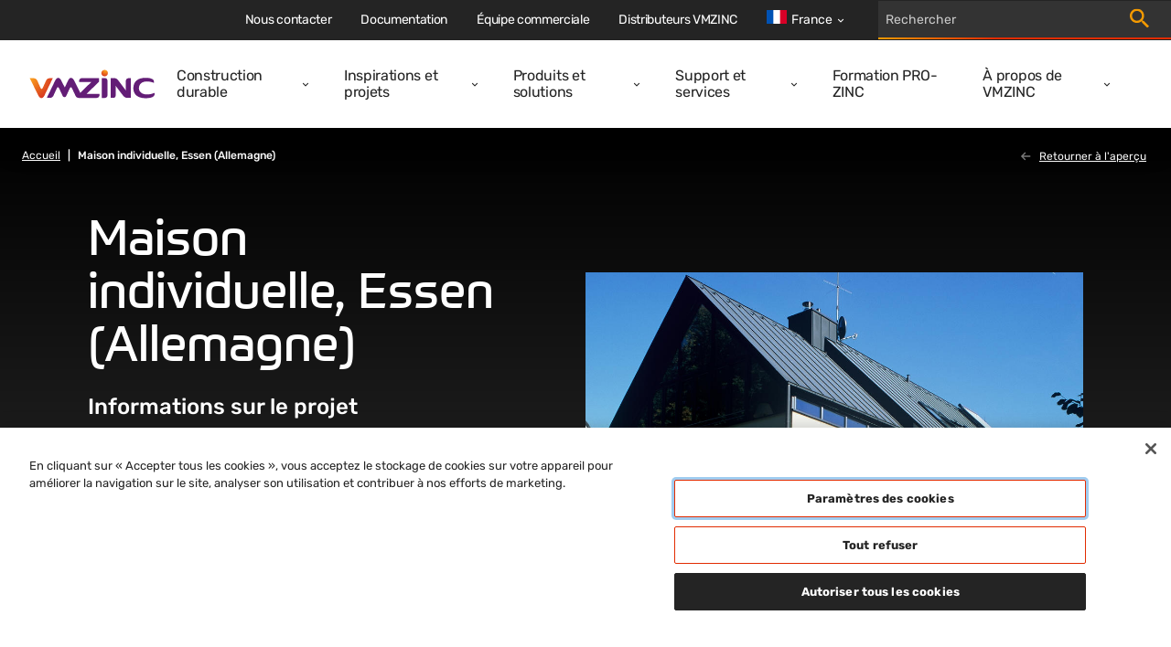

--- FILE ---
content_type: text/html; charset=utf-8
request_url: https://www.vmzinc.com/fr-fr/mehrfamilienhaus,-essen
body_size: 13361
content:

<!DOCTYPE html>
<html xmlns="http://www.w3.org/1999/xhtml" lang="fr-FR" xml:lang="fr-FR">
<head id="head">
    <meta name="viewport" content="width=device-width, initial-scale=1" />
    <meta charset="UTF-8" />
    <meta name="theme-color" content="#242424" />


    <link rel="icon" type="image/x-icon" href="/media/images/favicon.png" />

        <script src="https://cdn.cookielaw.org/scripttemplates/otSDKStub.js" data-document-language="true" type="text/javascript" charset="UTF-8" data-domain-script="7e700e02-4a71-4ebc-87a7-19637cda7f1e"></script>
        <script type="text/javascript">
            function OptanonWrapper() { }
        </script>

        

    <!-- Google Tag Manager -->
    <script>
        (function (w, d, s, l, i) {
            w[l] = w[l] || []; w[l].push({
                'gtm.start':
                    new Date().getTime(), event: 'gtm.js'
            }); var f = d.getElementsByTagName(s)[0],
                j = d.createElement(s), dl = l != 'dataLayer' ? '&l=' + l : ''; j.async = true; j.src =
                    'https://www.googletagmanager.com/gtm.js?id=' + i + dl; f.parentNode.insertBefore(j, f);
        })(window, document, 'script', 'dataLayer', 'GTM-M2P6R2S');
    </script>
    <!-- End Google Tag Manager -->

            <title>Maison individuelle, Essen (Allemagne) | VMZINC FR</title>
            <meta property='og:title' content="Maison individuelle, Essen (Allemagne) | VMZINC FR">
            <meta property="og:site_name" content="VMZINC">
            <meta property="og:image" content="https://phr-medialibrary.vmbuildings.phrasea.io/permalink/v1/1/23957/preview/Mehrfamilienhaus,_Essen.jpg?token=UHnTSsECzXCB8yINxDlIohyZccs57olS5ieZOSHSLBuTexug2l95RvBTRxwevKtN">
            <meta property="og:url" content="https://www.vmzinc.com/fr-fr/mehrfamilienhaus,-essen">
            <link rel="canonical" href="https://www.vmzinc.com/fr-fr/mehrfamilienhaus,-essen" />
            <meta property="og:type" content="website" />
    
    

    <link href="/styles/main.css?v=rMRMILojzWnO1ygrMss2LnPm9p99_rTuHHmKguX5L0k" rel="stylesheet" type="text/css" />
    
    
        <link rel="alternate" hreflang="fr-FR" href="https://www.vmzinc.com/fr-fr/mehrfamilienhaus,-essen" />
        <link rel="alternate" hreflang="x-default" href="https://www.vmzinc.com/mehrfamilienhaus,-essen" />

</head>
<body>
        

    <!-- Google Tag Manager (noscript) -->
    <noscript>
        <iframe src="https://www.googletagmanager.com/ns.html?id=GTM-M2P6R2S" height="0" width="0" style="display:none;visibility:hidden"></iframe>
    </noscript>
    <!-- End Google Tag Manager (noscript) -->


        

    <nav class="navigation" role="navigation" aria-label="Main navigation" data-ktc-search-exclude>
        <div class="navigation__main">
            <a class="navigation__logo-link" href="/fr-fr/homepage">
                <img class="navigation__logo-image" src="/media/images/logo.svg" alt="vmzinc homepage" />
            </a>
            <div class="navigation__links-wrapper">
                <button class="navigation__close-btn">
                    <svg class="icon navigation__close-icon" viewBox="0 0 16 16">
                        <use href="/sprite.svg#close-usage"></use>
                    </svg>
                </button>
                    <ul class="navigation__links">
                            <li class="navigation__item ">
                                <div class="navigation__link-wrapper">
                                    <a  class="navigation__link" href="/fr-fr/solution-durable">Construction durable</a>
                                        <button class="navigation__dropdown-button" aria-label="Open dropdown">
                                            <svg class="icon navigation__dropdown-icon" viewBox="0 0 8 6">
                                                <use href="/sprite.svg#carret-dropdown-usage"></use>
                                            </svg>
                                        </button>
                                </div>
                                    <div class="navigation__subnav">
                                        <ul class="navigation__subnav-list">
                                                <li class="navigation__subnav-item">
                                                    <a  class="navigation__subnav-link "  href="/fr-fr/solution-durable/caracteristiques-du-zinc">
                                                        <span>Caract&#xE9;ristiques du zinc</span>
                                                        <svg class="icon navigation__arrow-icon" viewBox="0 0 12 12">
                                                            <use href="/sprite.svg#arrow-thin-usage"></use>
                                                        </svg>
                                                    </a>
                                                </li>
                                                <li class="navigation__subnav-item">
                                                    <a  class="navigation__subnav-link "  href="/fr-fr/solution-durable/le-cycle-de-vie-du-zinc">
                                                        <span>Cycle de vie du zinc</span>
                                                        <svg class="icon navigation__arrow-icon" viewBox="0 0 12 12">
                                                            <use href="/sprite.svg#arrow-thin-usage"></use>
                                                        </svg>
                                                    </a>
                                                </li>
                                                <li class="navigation__subnav-item">
                                                    <a  class="navigation__subnav-link "  href="/fr-fr/solution-durable/referentiels-de-la-construction">
                                                        <span>R&#xE9;f&#xE9;rentiels de la construction durable</span>
                                                        <svg class="icon navigation__arrow-icon" viewBox="0 0 12 12">
                                                            <use href="/sprite.svg#arrow-thin-usage"></use>
                                                        </svg>
                                                    </a>
                                                </li>
                                                <li class="navigation__subnav-item">
                                                    <a  class="navigation__subnav-link "  href="/fr-fr/solution-durable/thermique-des-batiments">
                                                        <span>Thermique des b&#xE2;timents</span>
                                                        <svg class="icon navigation__arrow-icon" viewBox="0 0 12 12">
                                                            <use href="/sprite.svg#arrow-thin-usage"></use>
                                                        </svg>
                                                    </a>
                                                </li>
                                                <li class="navigation__subnav-item">
                                                    <a  class="navigation__subnav-link "  href="/fr-fr/solution-durable/re2020">
                                                        <span>La RE2020</span>
                                                        <svg class="icon navigation__arrow-icon" viewBox="0 0 12 12">
                                                            <use href="/sprite.svg#arrow-thin-usage"></use>
                                                        </svg>
                                                    </a>
                                                </li>
                                                <li class="navigation__subnav-item">
                                                    <a  class="navigation__subnav-link "  href="/fr-fr/solution-durable/declarations-environnementales-produit">
                                                        <span>DEP</span>
                                                        <svg class="icon navigation__arrow-icon" viewBox="0 0 12 12">
                                                            <use href="/sprite.svg#arrow-thin-usage"></use>
                                                        </svg>
                                                    </a>
                                                </li>
                                                <li class="navigation__subnav-item">
                                                    <a  class="navigation__subnav-link "  href="/fr-fr/solution-durable/vmzinc-et-bois">
                                                        <span>Synergie zinc et bois</span>
                                                        <svg class="icon navigation__arrow-icon" viewBox="0 0 12 12">
                                                            <use href="/sprite.svg#arrow-thin-usage"></use>
                                                        </svg>
                                                    </a>
                                                </li>
                                                <li class="navigation__subnav-item">
                                                    <a  class="navigation__subnav-link "  href="/fr-fr/solution-durable/faq">
                                                        <span>FAQ</span>
                                                        <svg class="icon navigation__arrow-icon" viewBox="0 0 12 12">
                                                            <use href="/sprite.svg#arrow-thin-usage"></use>
                                                        </svg>
                                                    </a>
                                                </li>
                                        </ul>
                                    </div>
                            </li>
                            <li class="navigation__item ">
                                <div class="navigation__link-wrapper">
                                    <a  class="navigation__link" href="/fr-fr/inspiration-et-projets">Inspirations et projets</a>
                                        <button class="navigation__dropdown-button" aria-label="Open dropdown">
                                            <svg class="icon navigation__dropdown-icon" viewBox="0 0 8 6">
                                                <use href="/sprite.svg#carret-dropdown-usage"></use>
                                            </svg>
                                        </button>
                                </div>
                                    <div class="navigation__subnav">
                                        <ul class="navigation__subnav-list">
                                                <li class="navigation__subnav-item">
                                                    <a  class="navigation__subnav-link "  href="/fr-fr/gros-plan-sur-projets">
                                                        <span>Fiches projet</span>
                                                        <svg class="icon navigation__arrow-icon" viewBox="0 0 12 12">
                                                            <use href="/sprite.svg#arrow-thin-usage"></use>
                                                        </svg>
                                                    </a>
                                                </li>
                                                <li class="navigation__subnav-item">
                                                    <a  class="navigation__subnav-link "  href="/fr-fr/inspiration-et-projets/solutions-innovantes">
                                                        <span>Solutions innovantes</span>
                                                        <svg class="icon navigation__arrow-icon" viewBox="0 0 12 12">
                                                            <use href="/sprite.svg#arrow-thin-usage"></use>
                                                        </svg>
                                                    </a>
                                                </li>
                                                <li class="navigation__subnav-item">
                                                    <a  class="navigation__subnav-link "  href="/fr-fr/references">
                                                        <span>Projets</span>
                                                        <svg class="icon navigation__arrow-icon" viewBox="0 0 12 12">
                                                            <use href="/sprite.svg#arrow-thin-usage"></use>
                                                        </svg>
                                                    </a>
                                                </li>
                                                <li class="navigation__subnav-item">
                                                    <a  class="navigation__subnav-link "  href="/fr-fr/nouvelle-edition-du-focus-on-zinc-22">
                                                        <span>Focus On Zinc </span>
                                                        <svg class="icon navigation__arrow-icon" viewBox="0 0 12 12">
                                                            <use href="/sprite.svg#arrow-thin-usage"></use>
                                                        </svg>
                                                    </a>
                                                </li>
                                        </ul>
                                    </div>
                            </li>
                            <li class="navigation__item ">
                                <div class="navigation__link-wrapper">
                                    <a  class="navigation__link" href="/fr-fr/produits-et-solutions">Produits et solutions</a>
                                        <button class="navigation__dropdown-button" aria-label="Open dropdown">
                                            <svg class="icon navigation__dropdown-icon" viewBox="0 0 8 6">
                                                <use href="/sprite.svg#carret-dropdown-usage"></use>
                                            </svg>
                                        </button>
                                </div>
                                    <div class="navigation__subnav">
                                        <ul class="navigation__subnav-list">
                                                <li class="navigation__subnav-item">
                                                    <a  class="navigation__subnav-link "  href="/fr-fr/aspects-de-surface">
                                                        <span>Aspects de surface</span>
                                                        <svg class="icon navigation__arrow-icon" viewBox="0 0 12 12">
                                                            <use href="/sprite.svg#arrow-thin-usage"></use>
                                                        </svg>
                                                    </a>
                                                </li>
                                                <li class="navigation__subnav-item">
                                                    <a  class="navigation__subnav-link "  href="/fr-fr/support-et-service/principes-de-base">
                                                        <span>Principes de base</span>
                                                        <svg class="icon navigation__arrow-icon" viewBox="0 0 12 12">
                                                            <use href="/sprite.svg#arrow-thin-usage"></use>
                                                        </svg>
                                                    </a>
                                                </li>
                                                <li class="navigation__subnav-item">
                                                    <a  class="navigation__subnav-link " data-category=112706 href="/fr-fr/produits-et-solutions?category=112706">
                                                        <span>Fa&#xE7;ade</span>
                                                        <svg class="icon navigation__arrow-icon" viewBox="0 0 12 12">
                                                            <use href="/sprite.svg#arrow-thin-usage"></use>
                                                        </svg>
                                                    </a>
                                                </li>
                                                <li class="navigation__subnav-item">
                                                    <a  class="navigation__subnav-link "  href="/fr-fr/reglementation-incendie">
                                                        <span>R&#xE9;glementation incendie</span>
                                                        <svg class="icon navigation__arrow-icon" viewBox="0 0 12 12">
                                                            <use href="/sprite.svg#arrow-thin-usage"></use>
                                                        </svg>
                                                    </a>
                                                </li>
                                                <li class="navigation__subnav-item">
                                                    <a  class="navigation__subnav-link " data-category=112705 href="/fr-fr/produits-et-solutions?category=112705">
                                                        <span>Toiture</span>
                                                        <svg class="icon navigation__arrow-icon" viewBox="0 0 12 12">
                                                            <use href="/sprite.svg#arrow-thin-usage"></use>
                                                        </svg>
                                                    </a>
                                                </li>
                                                <li class="navigation__subnav-item">
                                                    <a  class="navigation__subnav-link "  href="/fr-fr/evacuations-d-eaux-pluviales">
                                                        <span>Evacuations d&#x27;eaux pluviales</span>
                                                        <svg class="icon navigation__arrow-icon" viewBox="0 0 12 12">
                                                            <use href="/sprite.svg#arrow-thin-usage"></use>
                                                        </svg>
                                                    </a>
                                                </li>
                                                <li class="navigation__subnav-item">
                                                    <a  class="navigation__subnav-link "  href="/fr-fr/ornements">
                                                        <span>Ornements</span>
                                                        <svg class="icon navigation__arrow-icon" viewBox="0 0 12 12">
                                                            <use href="/sprite.svg#arrow-thin-usage"></use>
                                                        </svg>
                                                    </a>
                                                </li>
                                                <li class="navigation__subnav-item">
                                                    <a  class="navigation__subnav-link "  href="/fr-fr/accessoires-et-finitions">
                                                        <span>Accessoires et finitions</span>
                                                        <svg class="icon navigation__arrow-icon" viewBox="0 0 12 12">
                                                            <use href="/sprite.svg#arrow-thin-usage"></use>
                                                        </svg>
                                                    </a>
                                                </li>
                                        </ul>
                                    </div>
                            </li>
                            <li class="navigation__item ">
                                <div class="navigation__link-wrapper">
                                    <a  class="navigation__link" href="/fr-fr/support-et-service">Support et services</a>
                                        <button class="navigation__dropdown-button" aria-label="Open dropdown">
                                            <svg class="icon navigation__dropdown-icon" viewBox="0 0 8 6">
                                                <use href="/sprite.svg#carret-dropdown-usage"></use>
                                            </svg>
                                        </button>
                                </div>
                                    <div class="navigation__subnav">
                                        <ul class="navigation__subnav-list">
                                                <li class="navigation__subnav-item">
                                                    <a  class="navigation__subnav-link "  href="/fr-fr/support-et-service/architectes">
                                                        <span>Architectes</span>
                                                        <svg class="icon navigation__arrow-icon" viewBox="0 0 12 12">
                                                            <use href="/sprite.svg#arrow-thin-usage"></use>
                                                        </svg>
                                                    </a>
                                                </li>
                                                <li class="navigation__subnav-item">
                                                    <a  class="navigation__subnav-link "  href="/fr-fr/support-et-service/distributeurs">
                                                        <span>Distributeurs</span>
                                                        <svg class="icon navigation__arrow-icon" viewBox="0 0 12 12">
                                                            <use href="/sprite.svg#arrow-thin-usage"></use>
                                                        </svg>
                                                    </a>
                                                </li>
                                                <li class="navigation__subnav-item">
                                                    <a  class="navigation__subnav-link "  href="/fr-fr/support-et-service/entreprises">
                                                        <span>Entreprises</span>
                                                        <svg class="icon navigation__arrow-icon" viewBox="0 0 12 12">
                                                            <use href="/sprite.svg#arrow-thin-usage"></use>
                                                        </svg>
                                                    </a>
                                                </li>
                                        </ul>
                                    </div>
                            </li>
                            <li class="navigation__item ">
                                <div class="navigation__link-wrapper">
                                    <a  class="navigation__link" href="/fr-fr/support-et-service/formations-pro-zinc">Formation PRO-ZINC</a>
                                </div>
                            </li>
                            <li class="navigation__item ">
                                <div class="navigation__link-wrapper">
                                    <a  class="navigation__link" href="/fr-fr/a-propos-de-vmzinc">&#xC0; propos de VMZINC</a>
                                        <button class="navigation__dropdown-button" aria-label="Open dropdown">
                                            <svg class="icon navigation__dropdown-icon" viewBox="0 0 8 6">
                                                <use href="/sprite.svg#carret-dropdown-usage"></use>
                                            </svg>
                                        </button>
                                </div>
                                    <div class="navigation__subnav">
                                        <ul class="navigation__subnav-list">
                                                <li class="navigation__subnav-item">
                                                    <a  class="navigation__subnav-link "  href="/fr-fr/a-propos-de-vmzinc/qui-est-vmzinc">
                                                        <span>Qui est VMZINC ?</span>
                                                        <svg class="icon navigation__arrow-icon" viewBox="0 0 12 12">
                                                            <use href="/sprite.svg#arrow-thin-usage"></use>
                                                        </svg>
                                                    </a>
                                                </li>
                                                <li class="navigation__subnav-item">
                                                    <a  class="navigation__subnav-link "  href="/fr-fr/a-propos-de-vmzinc/notre-histoire">
                                                        <span>Notre histoire</span>
                                                        <svg class="icon navigation__arrow-icon" viewBox="0 0 12 12">
                                                            <use href="/sprite.svg#arrow-thin-usage"></use>
                                                        </svg>
                                                    </a>
                                                </li>
                                                <li class="navigation__subnav-item">
                                                    <a  class="navigation__subnav-link "  href="/fr-fr/a-propos-de-vmzinc/qualite">
                                                        <span>Qualit&#xE9;</span>
                                                        <svg class="icon navigation__arrow-icon" viewBox="0 0 12 12">
                                                            <use href="/sprite.svg#arrow-thin-usage"></use>
                                                        </svg>
                                                    </a>
                                                </li>
                                                <li class="navigation__subnav-item">
                                                    <a  class="navigation__subnav-link "  href="/fr-fr/a-propos-de-vmzinc/vm-building-solutions">
                                                        <span>&#xC0; propos de VM Building Solutions</span>
                                                        <svg class="icon navigation__arrow-icon" viewBox="0 0 12 12">
                                                            <use href="/sprite.svg#arrow-thin-usage"></use>
                                                        </svg>
                                                    </a>
                                                </li>
                                                <li class="navigation__subnav-item">
                                                    <a  class="navigation__subnav-link "  href="/fr-fr/actualites">
                                                        <span>Actualit&#xE9;s</span>
                                                        <svg class="icon navigation__arrow-icon" viewBox="0 0 12 12">
                                                            <use href="/sprite.svg#arrow-thin-usage"></use>
                                                        </svg>
                                                    </a>
                                                </li>
                                                <li class="navigation__subnav-item">
                                                    <a  class="navigation__subnav-link "  href="/fr-fr/a-propos-de-vmzinc/saga-la-vieille-montagne">
                                                        <span>Saga la Vieille Montagne</span>
                                                        <svg class="icon navigation__arrow-icon" viewBox="0 0 12 12">
                                                            <use href="/sprite.svg#arrow-thin-usage"></use>
                                                        </svg>
                                                    </a>
                                                </li>
                                                <li class="navigation__subnav-item">
                                                    <a  class="navigation__subnav-link "  href="/fr-fr/espace-presse">
                                                        <span>Espace presse</span>
                                                        <svg class="icon navigation__arrow-icon" viewBox="0 0 12 12">
                                                            <use href="/sprite.svg#arrow-thin-usage"></use>
                                                        </svg>
                                                    </a>
                                                </li>
                                        </ul>
                                    </div>
                            </li>
                    </ul>
                <div class="navigation__top-bar">
                        <ul class="navigation__top-bar-links">
                                <li class="navigation__top-bar-item ">
                                    <a  class="navigation__top-bar-link" href="/fr-fr/contactez-nous">Nous contacter</a>
                                </li>
                                <li class="navigation__top-bar-item ">
                                    <a  class="navigation__top-bar-link" href="/fr-fr/documentation">Documentation</a>
                                </li>
                                <li class="navigation__top-bar-item ">
                                    <a  class="navigation__top-bar-link" href="/fr-fr/equipe-commerciale">&#xC9;quipe commerciale</a>
                                </li>
                                <li class="navigation__top-bar-item ">
                                    <a  class="navigation__top-bar-link" href="/fr-fr/distributeurs">Distributeurs VMZINC</a>
                                </li>
                        </ul>

                        <div class="navigation__lang-selector">

                            <button class="navigation__current-lang">
                                <div class="navigation__lang-globe">
                                    <svg xmlns="http://www.w3.org/2000/svg" viewBox="0 85.333 512 341.333"><path fill="#FFF" d="M0 85.331h512v341.337H0z"/><path fill="#0052B4" d="M0 85.331h170.663v341.337H0z"/><path fill="#D80027" d="M341.337 85.331H512v341.337H341.337z"/></svg>
                                </div>
                                <span class="navigation__lang-label">France</span>
                                <svg class="icon navigation__lang-icon" viewBox="0 0 8 6">
                                    <use href="/sprite.svg#carret-dropdown-usage"></use>
                                </svg>
                            </button>

                                <div class="navigation__lang-dropdown-wrapper">
                                    <ul class="navigation__lang-dropdown">
                                            <li class="navigation__lang-item">
                                                <a class="navigation__lang-link" href="/mehrfamilienhaus,-essen">
                                                    <div class="navigation__lang-flag">
                                                        <svg viewBox="0 0 24 24" fill="none" xmlns="http://www.w3.org/2000/svg"><path d="M12 20a7.176 7.176 0 001.7-.2L12.5 18H9v-1c0-.55.196-1.02.588-1.412A1.926 1.926 0 0111 15h2v-3h-2a.968.968 0 01-.713-.287A.968.968 0 0110 11V9h-.45c-.433 0-.8-.146-1.1-.438-.3-.291-.45-.654-.45-1.087a1.675 1.675 0 01.25-.875L9.8 4.325C8.117 4.808 6.73 5.75 5.637 7.15 4.546 8.55 4 10.167 4 12h1v-1c0-.283.096-.52.287-.713A.967.967 0 016 10h2c.283 0 .52.096.713.287.191.192.287.43.287.713v1c0 .283-.096.52-.287.713A.967.967 0 018 13v1c0 .55-.196 1.02-.588 1.412A1.926 1.926 0 016 16h-.925a8.122 8.122 0 002.875 2.9c1.217.733 2.567 1.1 4.05 1.1zm7.6-5.55a7.15 7.15 0 00.3-1.188c.067-.408.1-.829.1-1.262 0-1.867-.567-3.512-1.7-4.938C17.167 5.638 15.733 4.7 14 4.25V7c.55 0 1.02.196 1.412.588.392.391.588.862.588 1.412v2c.317 0 .6.037.85.113.25.075.492.229.725.462L19.6 14.45zM12 22a9.738 9.738 0 01-3.9-.788 10.099 10.099 0 01-3.175-2.137c-.9-.9-1.612-1.958-2.137-3.175A9.738 9.738 0 012 12a9.74 9.74 0 01.788-3.9 10.099 10.099 0 012.137-3.175c.9-.9 1.958-1.612 3.175-2.137A9.738 9.738 0 0112 2a9.74 9.74 0 013.9.788 10.098 10.098 0 013.175 2.137c.9.9 1.613 1.958 2.137 3.175A9.738 9.738 0 0122 12a9.738 9.738 0 01-.788 3.9 10.098 10.098 0 01-2.137 3.175c-.9.9-1.958 1.613-3.175 2.137A9.738 9.738 0 0112 22z" fill="currentColor"/></svg>                                                       
                                                    </div>
                                                    <span>
                                                        International
                                                    </span>
                                                </a>
                                            </li>
                                            <li class="navigation__lang-item">
                                                <a class="navigation__lang-link" href="/en-in/homepage">
                                                    <div class="navigation__lang-flag">
                                                        <svg xmlns="http://www.w3.org/2000/svg" viewBox="0 85.333 512 341.333"><path fill="#FFF" d="M0 85.337h512v341.326H0z"/><path fill="#FF9811" d="M0 85.337h512v113.775H0z"/><path fill="#6DA544" d="M0 312.888h512v113.775H0z"/><circle fill="#0052B4" cx="256" cy="256" r="43.896"/><circle fill="#FFF" cx="256" cy="256" r="27.434"/><path fill="#0052B4" d="M256 222.146l8.464 19.195 20.855-2.268L272.927 256l12.392 16.927-20.855-2.268L256 289.854l-8.464-19.195-20.855 2.268L239.073 256l-12.392-16.927 20.855 2.268z"/></svg>                                                       
                                                    </div>
                                                    <span>
                                                        India
                                                    </span>
                                                </a>
                                            </li>
                                            <li class="navigation__lang-item">
                                                <a class="navigation__lang-link" href="/pt-pt/homepage">
                                                    <div class="navigation__lang-flag">
                                                        <svg xmlns="http://www.w3.org/2000/svg" viewBox="0 85.333 512 341.333"><path fill="#D80027" d="M0 85.337h512v341.326H0z"/><path fill="#6DA544" d="M196.641 85.337v341.326H0V85.337z"/><circle fill="#FFDA44" cx="196.641" cy="256" r="64"/><path fill="#D80027" d="M160.638 224v40.001c0 19.882 16.118 36 36 36s36-16.118 36-36V224h-72z"/><path fill="#FFF" d="M196.638 276c-6.617 0-12-5.383-12-12v-16h24.001v16c-.001 6.616-5.385 12-12.001 12z"/></svg>                                                       
                                                    </div>
                                                    <span>
                                                        Portugal
                                                    </span>
                                                </a>
                                            </li>
                                            <li class="navigation__lang-item">
                                                <a class="navigation__lang-link" href="/en-au/homepage">
                                                    <div class="navigation__lang-flag">
                                                        <svg xmlns="http://www.w3.org/2000/svg" viewBox="0 0 513 342"><path fill="#0052B4" d="M0 0h513v342H0z"/><g fill="#FFF"><path d="M222.2 170.7c.3-.3.5-.6.8-.9-.2.3-.5.6-.8.9zM188 212.6l11 22.9 24.7-5.7-11 22.8 19.9 15.8-24.8 5.6.1 25.4-19.9-15.9-19.8 15.9.1-25.4-24.8-5.6 19.9-15.8-11.1-22.8 24.8 5.7zm197.9 28.5l5.2 10.9 11.8-2.7-5.3 10.9 9.5 7.5-11.8 2.6v12.2l-9.4-7.6-9.5 7.6.1-12.2-11.8-2.6 9.5-7.5-5.3-10.9 11.8 2.7zm-48.6-116l5.2 10.9 11.8-2.7-5.3 10.9 9.5 7.5-11.8 2.7v12.1l-9.4-7.6-9.5 7.6.1-12.1-11.9-2.7 9.5-7.5-5.3-10.9L332 136zm48.6-66.2l5.2 10.9 11.8-2.7-5.3 10.9 9.5 7.5-11.8 2.7v12.1l-9.4-7.6-9.5 7.6.1-12.1-11.8-2.7 9.5-7.5-5.3-10.9 11.8 2.7zm42.5 49.7l5.2 10.9 11.8-2.7-5.3 10.9 9.5 7.5-11.8 2.6V150l-9.4-7.6-9.5 7.6v-12.2l-11.8-2.6 9.5-7.5-5.3-10.9 11.8 2.7zM398 166.5l4.1 12.7h13.3l-10.8 7.8 4.2 12.7-10.8-7.9-10.8 7.9 4.1-12.7-10.7-7.8h13.3z"/><path d="M254.8 0v30.6l-45.1 25.1h45.1V115h-59.1l59.1 32.8v22.9h-26.7l-73.5-40.9v40.9H99v-48.6l-87.4 48.6H-1.2v-30.6L44 115H-1.2V55.7h59.1L-1.2 22.8V0h26.7L99 40.8V0h55.6v48.6L242.1 0z"/></g><path fill="#D80027" d="M142.8 0h-32v69.3h-112v32h112v69.4h32v-69.4h112v-32h-112z"/><path fill="#0052B4" d="M154.6 115l100.2 55.7v-15.8L183 115z"/><path fill="#FFF" d="M154.6 115l100.2 55.7v-15.8L183 115z"/><path d="M154.6 115l100.2 55.7v-15.8L183 115zm-83.9 0l-71.9 39.9v15.8L99 115z" fill="#D80027"/><path fill="#0052B4" d="M99 55.7L-1.2 0v15.7l71.9 40z"/><path fill="#FFF" d="M99 55.7L-1.2 0v15.7l71.9 40z"/><path d="M99 55.7L-1.2 0v15.7l71.9 40zm84 0l71.8-40V0L154.6 55.7z" fill="#D80027"/></svg>                                                       
                                                    </div>
                                                    <span>
                                                        Australia
                                                    </span>
                                                </a>
                                            </li>
                                            <li class="navigation__lang-item">
                                                <a class="navigation__lang-link" href="/it-it/homepage">
                                                    <div class="navigation__lang-flag">
                                                        <svg xmlns="http://www.w3.org/2000/svg" viewBox="0 85.333 512 341.333"><path fill="#FFF" d="M341.334 85.33H0v341.332h512V85.33z"/><path fill="#6DA544" d="M0 85.333h170.663V426.67H0z"/><path fill="#D80027" d="M341.337 85.333H512V426.67H341.337z"/></svg>                                                       
                                                    </div>
                                                    <span>
                                                        Italia
                                                    </span>
                                                </a>
                                            </li>
                                            <li class="navigation__lang-item">
                                                <a class="navigation__lang-link" href="/de-ch/homepage">
                                                    <div class="navigation__lang-flag">
                                                        <svg xmlns="http://www.w3.org/2000/svg" viewBox="0 85.333 512 341.333"><path fill="#D80027" d="M0 85.337h512v341.326H0z"/><path fill="#FFF" d="M356.174 222.609h-66.783v-66.783h-66.782v66.783h-66.783v66.782h66.783v66.783h66.782v-66.783h66.783z"/></svg>                                                       
                                                    </div>
                                                    <span>
                                                        Schweiz (DE)
                                                    </span>
                                                </a>
                                            </li>
                                            <li class="navigation__lang-item">
                                                <a class="navigation__lang-link" href="/nl-be/homepage">
                                                    <div class="navigation__lang-flag">
                                                        <svg xmlns="http://www.w3.org/2000/svg" viewBox="0 85.333 512 341.333"><path fill="#FFDA44" d="M0 85.331h512v341.326H0z"/><path d="M0 85.331h170.663v341.337H0z"/><path fill="#D80027" d="M341.337 85.331H512v341.337H341.337z"/></svg>                                                       
                                                    </div>
                                                    <span>
                                                        Belgi&#xEB; (NL)
                                                    </span>
                                                </a>
                                            </li>
                                            <li class="navigation__lang-item">
                                                <a class="navigation__lang-link" href="/lt-lt/homepage">
                                                    <div class="navigation__lang-flag">
                                                        <svg xmlns="http://www.w3.org/2000/svg" viewBox="0 85.333 512 341.333"><path fill="#6DA544" d="M0 85.337h512v341.326H0z"/><path fill="#FFDA44" d="M0 85.337h512v113.775H0z"/><path fill="#D80027" d="M0 312.888h512v113.775H0z"/></svg>                                                       
                                                    </div>
                                                    <span>
                                                        Lietuva
                                                    </span>
                                                </a>
                                            </li>
                                            <li class="navigation__lang-item">
                                                <a class="navigation__lang-link" href="/fr-ch/homepage">
                                                    <div class="navigation__lang-flag">
                                                        <svg xmlns="http://www.w3.org/2000/svg" viewBox="0 85.333 512 341.333"><path fill="#D80027" d="M0 85.337h512v341.326H0z"/><path fill="#FFF" d="M356.174 222.609h-66.783v-66.783h-66.782v66.783h-66.783v66.782h66.783v66.783h66.782v-66.783h66.783z"/></svg>                                                       
                                                    </div>
                                                    <span>
                                                        Suisse (FR)
                                                    </span>
                                                </a>
                                            </li>
                                            <li class="navigation__lang-item">
                                                <a class="navigation__lang-link" href="/fr-be/homepage">
                                                    <div class="navigation__lang-flag">
                                                        <svg xmlns="http://www.w3.org/2000/svg" viewBox="0 85.333 512 341.333"><path fill="#FFDA44" d="M0 85.331h512v341.326H0z"/><path d="M0 85.331h170.663v341.337H0z"/><path fill="#D80027" d="M341.337 85.331H512v341.337H341.337z"/></svg>                                                       
                                                    </div>
                                                    <span>
                                                        Belgique (FR) et Luxembourg
                                                    </span>
                                                </a>
                                            </li>
                                            <li class="navigation__lang-item">
                                                <a class="navigation__lang-link" href="/hu-hu/homepage">
                                                    <div class="navigation__lang-flag">
                                                        <svg xmlns="http://www.w3.org/2000/svg" viewBox="0 85.333 512 341.333"><path fill="#FFF" d="M0 85.337h512v341.326H0z"/><path fill="#D80027" d="M0 85.337h512v113.775H0z"/><path fill="#6DA544" d="M0 312.888h512v113.775H0z"/></svg>                                                       
                                                    </div>
                                                    <span>
                                                        Magyarorsz&#xE1;g
                                                    </span>
                                                </a>
                                            </li>
                                            <li class="navigation__lang-item">
                                                <a class="navigation__lang-link" href="/sv-se/homepage">
                                                    <div class="navigation__lang-flag">
                                                        <svg xmlns="http://www.w3.org/2000/svg" viewBox="0 85.333 512 341.333"><path fill="#0052B4" d="M0 85.333h512V426.67H0z"/><path fill="#FFDA44" d="M192 85.33h-64v138.666H0v64h128v138.666h64V287.996h320v-64H192z"/></svg>                                                       
                                                    </div>
                                                    <span>
                                                        Sverige
                                                    </span>
                                                </a>
                                            </li>
                                            <li class="navigation__lang-item">
                                                <a class="navigation__lang-link" href="/cs-cz/homepage">
                                                    <div class="navigation__lang-flag">
                                                        <svg xmlns="http://www.w3.org/2000/svg" viewBox="0 85.333 512 341.333"><path fill="#0052B4" d="M0 85.337h512v341.326H0z"/><path fill="#D80027" d="M512 256v170.663H0L215.185 256z"/><path fill="#FFF" d="M512 85.337V256H215.185L0 85.337z"/></svg>                                                       
                                                    </div>
                                                    <span>
                                                        &#x10C;esk&#xE1; republika
                                                    </span>
                                                </a>
                                            </li>
                                            <li class="navigation__lang-item">
                                                <a class="navigation__lang-link" href="/nl-nl/homepage">
                                                    <div class="navigation__lang-flag">
                                                        <svg xmlns="http://www.w3.org/2000/svg" viewBox="0 85.333 512 341.333"><path fill="#FFF" d="M0 85.337h512v341.326H0z"/><path fill="#A2001D" d="M0 85.337h512v113.775H0z"/><path fill="#0052B4" d="M0 312.888h512v113.775H0z"/></svg>                                                       
                                                    </div>
                                                    <span>
                                                        Nederland
                                                    </span>
                                                </a>
                                            </li>
                                            <li class="navigation__lang-item">
                                                <a class="navigation__lang-link" href="/it-ch/homepage">
                                                    <div class="navigation__lang-flag">
                                                        <svg xmlns="http://www.w3.org/2000/svg" viewBox="0 85.333 512 341.333"><path fill="#D80027" d="M0 85.337h512v341.326H0z"/><path fill="#FFF" d="M356.174 222.609h-66.783v-66.783h-66.782v66.783h-66.783v66.782h66.783v66.783h66.782v-66.783h66.783z"/></svg>                                                       
                                                    </div>
                                                    <span>
                                                        Svizzera (IT)
                                                    </span>
                                                </a>
                                            </li>
                                            <li class="navigation__lang-item">
                                                <a class="navigation__lang-link" href="/da-dk/homepage">
                                                    <div class="navigation__lang-flag">
                                                        <svg xmlns="http://www.w3.org/2000/svg" viewBox="0 0 512 341.3"><path fill="#D80027" d="M0 0h512v341.3H0z"/><path fill="#FFF" d="M199 0h-78v131.7H0v78h121v131.6h78V209.7h313v-78H199z"/></svg>                                                       
                                                    </div>
                                                    <span>
                                                        Danmark
                                                    </span>
                                                </a>
                                            </li>
                                            <li class="navigation__lang-item">
                                                <a class="navigation__lang-link" href="/nb-no/homepage">
                                                    <div class="navigation__lang-flag">
                                                        <svg xmlns="http://www.w3.org/2000/svg" viewBox="0 85.333 512 341.333"><path fill="#D80027" d="M0 85.334h512v341.337H0z"/><path fill="#FFF" d="M512 295.883H202.195v130.783h-79.76V295.883H0v-79.772h122.435V85.329h79.76v130.782H512v61.218z"/><path fill="#2E52B2" d="M512 234.666v42.663H183.652v149.337h-42.674V277.329H0v-42.663h140.978V85.329h42.674v149.337z"/></svg>                                                       
                                                    </div>
                                                    <span>
                                                        Norge
                                                    </span>
                                                </a>
                                            </li>
                                            <li class="navigation__lang-item">
                                                <a class="navigation__lang-link" href="/en-gb/homepage">
                                                    <div class="navigation__lang-flag">
                                                        <svg xmlns="http://www.w3.org/2000/svg" viewBox="0 85.333 512 341.333"><path fill="#FFF" d="M0 85.333h512V426.67H0z"/><path fill="#D80027" d="M288 85.33h-64v138.666H0v64h224v138.666h64V287.996h224v-64H288z"/><path d="M393.785 315.358L512 381.034v-65.676zm-82.133 0L512 426.662v-31.474l-143.693-79.83zm146.982 111.304l-146.982-81.664v81.664z" fill="#0052B4"/><path fill="#FFF" d="M311.652 315.358L512 426.662v-31.474l-143.693-79.83z"/><path fill="#D80027" d="M311.652 315.358L512 426.662v-31.474l-143.693-79.83z"/><path d="M90.341 315.356L0 365.546v-50.19zm110.007 14.154v97.151H25.491z" fill="#0052B4"/><path fill="#D80027" d="M143.693 315.358L0 395.188v31.474l200.348-111.304z"/><path d="M118.215 196.634L0 130.958v65.676zm82.133 0L0 85.33v31.474l143.693 79.83zM53.366 85.33l146.982 81.664V85.33z" fill="#0052B4"/><path fill="#FFF" d="M200.348 196.634L0 85.33v31.474l143.693 79.83z"/><path fill="#D80027" d="M200.348 196.634L0 85.33v31.474l143.693 79.83z"/><path d="M421.659 196.636L512 146.446v50.19zm-110.007-14.154V85.331h174.857z" fill="#0052B4"/><path fill="#D80027" d="M368.307 196.634L512 116.804V85.33L311.652 196.634z"/></svg>                                                       
                                                    </div>
                                                    <span>
                                                        United Kingdom
                                                    </span>
                                                </a>
                                            </li>
                                            <li class="navigation__lang-item">
                                                <a class="navigation__lang-link" href="/de-de/homepage">
                                                    <div class="navigation__lang-flag">
                                                        <svg xmlns="http://www.w3.org/2000/svg" viewBox="0 85.333 512 341.333"><path fill="#D80027" d="M0 85.331h512v341.337H0z"/><path d="M0 85.331h512v113.775H0z"/><path fill="#FFDA44" d="M0 312.882h512v113.775H0z"/></svg>                                                       
                                                    </div>
                                                    <span>
                                                        Deutschland
                                                    </span>
                                                </a>
                                            </li>
                                            <li class="navigation__lang-item">
                                                <a class="navigation__lang-link" href="/de-at/homepage">
                                                    <div class="navigation__lang-flag">
                                                        <svg xmlns="http://www.w3.org/2000/svg" viewBox="0 0 513 342"><path fill="#FFF" d="M0 114h513v114H0z"/><path fill="#D80027" d="M0 0h513v114H0zm0 228h513v114H0z"/></svg>                                                       
                                                    </div>
                                                    <span>
                                                        &#xD6;sterreich
                                                    </span>
                                                </a>
                                            </li>
                                            <li class="navigation__lang-item">
                                                <a class="navigation__lang-link" href="/en-us/homepage">
                                                    <div class="navigation__lang-flag">
                                                        <svg xmlns="http://www.w3.org/2000/svg" viewBox="0 0 510 340"><path fill="#FFF" d="M0 0h510v340H0z"/><path d="M0 42.5h510V85H0zm0 84.9h510v42.5H0zm0 84.9h510v42.5H0zm0 85h510v42.5H0z" fill="#D80027"/><path fill="#2E52B2" d="M0 0h248.7v169.9H0z"/><path d="M95.8 68.7l-4.1 12.7H78.4l10.8 7.9-4.2 12.6 10.8-7.8 10.8 7.8-4.1-12.6 10.8-7.9H99.9zm4.1 58.5l-4.1-12.7-4.1 12.7H78.4l10.8 7.8-4.2 12.7 10.8-7.8 10.8 7.8-4.1-12.7 10.8-7.8zm-56.3 0l-4.1-12.7-4.2 12.7H22l10.8 7.8-4.1 12.7 10.8-7.8 10.7 7.8-4.1-12.7 10.8-7.8zm-4.1-58.5l-4.2 12.7H22l10.8 7.9-4.1 12.6 10.8-7.8 10.7 7.8-4.1-12.6 10.8-7.9H43.6zM95.8 23l-4.1 12.6H78.4l10.8 7.9L85 56.2l10.8-7.9 10.8 7.9-4.1-12.7 10.8-7.9H99.9zm-56.3 0l-4.2 12.6H22l10.8 7.9-4.1 12.7 10.8-7.9 10.7 7.9-4.1-12.7 10.8-7.9H43.6zm112.7 45.7l-4.1 12.7h-13.4l10.8 7.9-4.1 12.6 10.8-7.8 10.8 7.8-4.2-12.6 10.8-7.9h-13.3zm4.1 58.5l-4.1-12.7-4.1 12.7h-13.4l10.8 7.8-4.1 12.7 10.8-7.8 10.8 7.8-4.2-12.7 10.8-7.8zm56.4 0l-4.2-12.7-4.1 12.7h-13.3l10.8 7.8-4.1 12.7 10.7-7.8 10.8 7.8-4.1-12.7 10.8-7.8zm-4.2-58.5l-4.1 12.7h-13.3l10.8 7.9-4.1 12.6 10.7-7.8 10.8 7.8-4.1-12.6 10.8-7.9h-13.3zM152.2 23l-4.1 12.6h-13.4l10.8 7.9-4.1 12.7 10.8-7.9 10.8 7.9-4.2-12.7 10.8-7.9h-13.3zm56.3 0l-4.1 12.6h-13.3l10.8 7.9-4.1 12.7 10.7-7.9 10.8 7.9-4.1-12.7 10.8-7.9h-13.3z" fill="#FFF"/></svg>                                                       
                                                    </div>
                                                    <span>
                                                        United States / Canada
                                                    </span>
                                                </a>
                                            </li>
                                            <li class="navigation__lang-item">
                                                <a class="navigation__lang-link" href="/es-es/homepage">
                                                    <div class="navigation__lang-flag">
                                                        <svg xmlns="http://www.w3.org/2000/svg" viewBox="0 85.333 512 341.333"><path fill="#FFDA44" d="M0 85.331h512v341.337H0z"/><path d="M0 85.331h512v113.775H0zm0 227.551h512v113.775H0z" fill="#D80027"/></svg>                                                       
                                                    </div>
                                                    <span>
                                                        Espa&#xF1;a
                                                    </span>
                                                </a>
                                            </li>
                                            <li class="navigation__lang-item">
                                                <a class="navigation__lang-link" href="/pl-pl/homepage">
                                                    <div class="navigation__lang-flag">
                                                        <svg xmlns="http://www.w3.org/2000/svg" viewBox="0 85.333 512 341.333"><g fill="#FFF"><path d="M0 85.337h512v341.326H0z"/><path d="M0 85.337h512V256H0z"/></g><path fill="#D80027" d="M0 256h512v170.663H0z"/></svg>                                                       
                                                    </div>
                                                    <span>
                                                        Polska
                                                    </span>
                                                </a>
                                            </li>
                                            <li class="navigation__lang-item">
                                                <a class="navigation__lang-link" href="/zh-cn/homepage">
                                                    <div class="navigation__lang-flag">
                                                        <svg xmlns="http://www.w3.org/2000/svg" viewBox="0 0 512 341.3"><path fill="#D80027" d="M0 0h512v341.3H0z"/><path d="M352.3 312.6L328 294.9l-24.4 17.7 9.3-28.6-24.3-17.7h30.1l9.3-28.6 9.3 28.6h30.1L343 284zm63.6-191.7l-24.4 17.7 9.3 28.6-24.3-17.7-24.4 17.7 9.3-28.6-24.3-17.7h30.1l9.3-28.6 9.3 28.6zm-48.5-63.5L343 75l9.3 28.7L328 86l-24.4 17.7 9.3-28.7-24.3-17.6h30.1l9.3-28.7 9.3 28.7zm48.5 147L391.5 222l9.3 28.7-24.3-17.7-24.4 17.7 9.3-28.7-24.3-17.6h30.1l9.3-28.7 9.3 28.7zm-248.3-140l26 80.3h84.5l-68.3 49.6 26.1 80.4-68.3-49.7-68.4 49.7 26.1-80.4L57 144.7h84.5z" fill="#FFDA44"/></svg>                                                       
                                                    </div>
                                                    <span>
                                                        &#x4E2D;&#x56FD;
                                                    </span>
                                                </a>
                                            </li>
                                    </ul>
                                </div>
                        </div>


                    <div class="search-input search-input--nav">
                        <div class="search-input__wrapper">
                            <input type="text" class="search-input__input" placeholder="Rechercher"/>
                            <a href="/fr-fr/search" class="search-input__init-link">
                                <span class="sr-only">Trigger search</span>
                                <svg class="icon search-input__icon" viewBox="0 0 17.49 17.49">
                                    <use href="/sprite.svg#search-nav-usage"></use>
                                </svg>
                            </a>
                        </div>
                    </div>

                </div>
            </div>


            <button class="navigation__burger-btn" aria-label="Trigger mobile navigation">
                <svg class="icon navigation__burger-icon" viewBox="0 0 20 13">
                    <use href="/sprite.svg#menu-usage"></use>
                </svg>
            </button>
        </div>
    </nav>


    <main id="main">
        
    <div class="reference-detail-page">
        <section class="section section--gradient-inverted">
            
        <div class="container container--full-width">
            <div class="breadcrumbs breadcrumbs--white">
                        <div class="breadcrumbs__item">
                            <a class="breadcrumbs__link" href="/fr-fr/homepage">Accueil</a>
                        </div>
                        <span class="breadcrumbs__current">Maison individuelle, Essen (Allemagne)</span>
                        <a class="link link--back" href="/fr-fr/references">
                            <svg class="icon link__arrow-icon" viewBox="0 0 12 10">
                                <use href="/sprite.svg#arrow-usage"></use>
                            </svg>
                            <span class="link__text">Retourner &#xE0; l&#x27;aper&#xE7;u</span>
                        </a>
            </div>
        </div>

            <div class="container container--full-width">
                <div class="reference-intro">
                    <h1 class="header reference-intro__mobile-header">Maison individuelle, Essen (Allemagne)</h1>
                    
    <div class="image-gallery">
        <div class="image-gallery__container">
            <div class="swiper-container">
                <div class="swiper-wrapper">
                        <div class="swiper-slide">
                            <div class="image-gallery__image-wrapper">


                                <img class="swiper-lazy" alt="Mehrfamilienhaus, Essen_Image1" src="https://phr-medialibrary.vmbuildings.phrasea.io/permalink/v1/1/23957/preview/Mehrfamilienhaus,_Essen.jpg?token=UHnTSsECzXCB8yINxDlIohyZccs57olS5ieZOSHSLBuTexug2l95RvBTRxwevKtN">
                                <div class="swiper-lazy-preloader"></div>
                            </div>
                        </div>
                        <div class="swiper-slide">
                            <div class="image-gallery__image-wrapper">


                                <img class="swiper-lazy" alt="Mehrfamilienhaus, Essen_Image2" src="https://phr-medialibrary.vmbuildings.phrasea.io/permalink/v1/1/23958/preview/Mehrfamilienhaus,_Essen.jpg?token=i6SsJnRktT3kFbJNbbvwGltErPP1OENWyMAgH8xZX3UkcxLPnDqVZZoutTjoWbAA">
                                <div class="swiper-lazy-preloader"></div>
                            </div>
                        </div>
                        <div class="swiper-slide">
                            <div class="image-gallery__image-wrapper">


                                <img class="swiper-lazy" alt="Mehrfamilienhaus, Essen_Image3" src="https://phr-medialibrary.vmbuildings.phrasea.io/permalink/v1/1/23959/preview/Mehrfamilienhaus,_Essen.jpg?token=0kwIbDa3u6JgfZBNW720ieBIFQlwYa7huUvZuN9gbFsAEkQDj5cHmkYoDJRQwJoE">
                                <div class="swiper-lazy-preloader"></div>
                            </div>
                        </div>
                        <div class="swiper-slide">
                            <div class="image-gallery__image-wrapper">


                                <img class="swiper-lazy" alt="Mehrfamilienhaus, Essen_Image4" src="https://phr-medialibrary.vmbuildings.phrasea.io/permalink/v1/1/23960/preview/Mehrfamilienhaus,_Essen.jpg?token=NHaAJrZSrquJKEvrsyvvW2OavdGnDo0jD3pTJDoUO3Z3Gr0IxmKdkBunF3G8G9BP">
                                <div class="swiper-lazy-preloader"></div>
                            </div>
                        </div>
                        <div class="swiper-slide">
                            <div class="image-gallery__image-wrapper">


                                <img class="swiper-lazy" alt="Mehrfamilienhaus, Essen_Image5" src="https://phr-medialibrary.vmbuildings.phrasea.io/permalink/v1/1/23961/preview/Mehrfamilienhaus,_Essen.jpg?token=Qgm1YCXJJFJLpqKsAyHBpkkGS7kthuoyqYtBjjFDqT01UcQ5V12BDvi1vR15sODF">
                                <div class="swiper-lazy-preloader"></div>
                            </div>
                        </div>
                        <div class="swiper-slide">
                            <div class="image-gallery__image-wrapper">


                                <img class="swiper-lazy" alt="Mehrfamilienhaus, Essen_Image6" src="https://phr-medialibrary.vmbuildings.phrasea.io/permalink/v1/1/23962/preview/Mehrfamilienhaus,_Essen.jpg?token=JQORfuzOE9CIT1P63yQiEZltL2Csfg97qNQrdGEapcLi717WLz2Rr8qzas1Qqd6z">
                                <div class="swiper-lazy-preloader"></div>
                            </div>
                        </div>
                </div>
            </div>
            <div class="gallery-controls">
                <button class="gallery-controls__button-prev swiper-button-disabled">
                    <svg class="icon " viewBox="0 0 12 10">
                        <use href="/sprite.svg#arrow-usage"></use>
                    </svg>
                </button>
                <button class="gallery-controls__button-next">
                    <svg class="icon " viewBox="0 0 12 10">
                        <use href="/sprite.svg#arrow-usage"></use>
                    </svg>
                </button>
            </div>
        </div>
    </div>

                    <div class="reference-intro__description">
                        <h1 class="header header--l reference-intro__header">Maison individuelle, Essen (Allemagne)</h1>
                        
    <div class="reference-details ">
        <span class="reference-details__subtitle">Informations sur le projet</span>
        <ul class="reference-details__list">
                <li class="reference-details__item">
                    <span class="reference-details__label">Lieu</span>
                    <span class="reference-details__text">Essen, Allemagne</span>
                </li>
                <li class="reference-details__item">
                    <span class="reference-details__label">Architecte(s)</span>
                        <span class="reference-details__text">Friedhelm Kindermann, Essen</span>
                </li>
                <li class="reference-details__item">
                    <span class="reference-details__label">Technique(s)</span>
                    <span class="reference-details__text">Profil &#xE0; embo&#xEE;tement VMZINC</span>
                </li>
                <li class="reference-details__item">
                    <span class="reference-details__label">Aspect(s)</span>
                    <span class="reference-details__text">ANTHRA-ZINC</span>
                </li>
                <li class="reference-details__item">
                    <span class="reference-details__label">Application</span>
                    <span class="reference-details__text">Fa&#xE7;ade</span>
                </li>
        </ul>
    </div>

                        
    <div class="share-links share-links--white">
        <span class="share-links__label">Partager</span>
        <a class="share-links__link" data-share-type="linkedin">
            <span class="sr-only">Partager sur LinkedIn</span>
            <svg class="icon share-links__icon" viewBox="0 0 16 16">
                <use href="/sprite.svg#linkedin-usage"></use>
            </svg>
        </a>
        <a class="share-links__link" data-share-type="facebook">
            <span class="sr-only">Partager sur Facebook</span>
            <svg class="icon share-links__icon" viewBox="0 0 8 16">
                <use href="/sprite.svg#facebook-usage"></use>
            </svg>
        </a>
        <a class="share-links__link" data-share-type="twitter">
            <span class="sr-only">Partager sur Twitter</span>
            <svg class="icon share-links__icon" viewBox="0 0 16 12">
                <use href="/sprite.svg#twitter-usage"></use>
            </svg>
        </a>
        <a class="share-links__link" data-share-type="pinterest">
            <span class="sr-only">Partager sur Pinterest</span>
            <svg class="icon share-links__icon" viewBox="0 0 16 16">
                <use href="/sprite.svg#pinterest-usage"></use>
            </svg>
        </a>
    </div>

                    </div>
                </div>
            </div>
        </section>

        


        <section class="section section--grey">
            <div class="container">
                <div class="article-navigation">
                    
    <div class="share-links">
        <span class="share-links__label">Partager</span>
        <a class="share-links__link" data-share-type="linkedin">
            <span class="sr-only">Partager sur LinkedIn</span>
            <svg class="icon share-links__icon" viewBox="0 0 16 16">
                <use href="/sprite.svg#linkedin-usage"></use>
            </svg>
        </a>
        <a class="share-links__link" data-share-type="facebook">
            <span class="sr-only">Partager sur Facebook</span>
            <svg class="icon share-links__icon" viewBox="0 0 8 16">
                <use href="/sprite.svg#facebook-usage"></use>
            </svg>
        </a>
        <a class="share-links__link" data-share-type="twitter">
            <span class="sr-only">Partager sur Twitter</span>
            <svg class="icon share-links__icon" viewBox="0 0 16 12">
                <use href="/sprite.svg#twitter-usage"></use>
            </svg>
        </a>
        <a class="share-links__link" data-share-type="pinterest">
            <span class="sr-only">Partager sur Pinterest</span>
            <svg class="icon share-links__icon" viewBox="0 0 16 16">
                <use href="/sprite.svg#pinterest-usage"></use>
            </svg>
        </a>
    </div>

                    <a class="link link--back" href="/fr-fr/references">
                        <svg class="icon link__arrow-icon" viewBox="0 0 12 10">
                            <use href="/sprite.svg#arrow-usage"></use>
                        </svg>
                        <span class="link__text">Retourner &#xE0; l&#x27;aper&#xE7;u</span>
                    </a>
                </div>
            </div>
        </section>

        

        <button class="button button--scroll-to-top black">
    <span>Back to top</span>
    <svg class="icon button__icon button__icon--arrow" width="16" height="16" viewBox="0 0 16 16" xmlns="http://www.w3.org/2000/svg">
        <path d="M0 8L1.41 9.41L7 3.83V16H9V3.83L14.58 9.42L16 8L8 0L0 8Z" />
    </svg>
</button>
    </div>

    </main>

        

    <footer class="footer" data-ktc-search-exclude>
        <div class="container container--lg">
            <div class="footer__top-wrapper">
                
                <div class="footer__top">
                    <div class="footer__top-logo-share">
                        <img class="footer__logo" alt="Wmzinc logo" data-src="/media/images/logo-wh.svg" width="138" height="32">
                        
    <div class="share-links share-links--white">
        <a href="https://www.linkedin.com/company/vm-building-solutions-france/" target="_blank" rel="noopener">
            <span class="sr-only">Suivez-nous sur LinkedIn</span>
            <svg class="icon share-links__icon" viewBox="0 0 21 20">
                <use href="/sprite.svg#footer-linked-in-usage"></use>
            </svg>
        </a>
        <a href="https://www.facebook.com/VMZINCFrance" target="_blank" rel="noopener">
            <span class="sr-only">Suivez-nous sur Facebook</span>
            <svg class="icon share-links__icon" viewBox="0 0 21 20">
                <use href="/sprite.svg#footer-fb-usage"></use>
            </svg>
        </a>
        <a href="https://twitter.com/VMZINCUK" target="_blank" rel="noopener">
            <span class="sr-only">Follow us on Twitter</span>
            <svg class="icon share-links__icon" viewBox="0 0 22 19">
                <use href="/sprite.svg#footer-twitter-usage"></use>
            </svg>
        </a>
        <a href="https://www.pinterest.com/vmzinc/" target="_blank" rel="noopener">
            <span class="sr-only">Suivez-nous sur Pinterest</span>
            <svg class="icon share-links__icon" viewBox="0 0 22 22">
                <use href="/sprite.svg#footer-pinterest-usage"></use>
            </svg>
        </a>
        <a href="https://www.instagram.com/vmzinc_iberica" target="_blank" rel="noopener">
            <span class="sr-only">Suivez-nous sur Instagram</span>
            <svg class="icon share-links__icon" viewBox="0 0 21 20">
                <use href="/sprite.svg#footer-ig-usage"></use>
            </svg>
        </a>
        <a href="https://www.youtube.com/channel/UCu8kvUtlez3XYiRod9YqO3w" target="_blank" rel="noopener">
            <span class="sr-only">Visiter notre cha&#xEE;ne Youtube</span>
            <svg class="icon share-links__icon share-links__icon--yt" viewBox="0 0 23.23 19.5">
                <use href="/sprite.svg#footer-yt-usage"></use>
            </svg>
        </a>
    </div>

                    </div>
                    <img class="footer__line" alt="Horizontal gradient line" data-src="/media/images/footer-line.svg" width="1120" height="52">
                </div>

                <div class="footer__main-content">
                            <ul class="footer__list">
                                <li class="footer__list-item footer__list-item--dropdown" aria-label="Open dropdown" role="button">
                                    <span class="footer__list-item-link">Construction durable</span>
                                    <span>
                                        <svg class="icon footer__list-item-link-icon" viewBox="0 0 8 6">
                                            <use href="/sprite.svg#carret-dropdown-usage"></use>
                                        </svg>
                                    </span>
                                </li>
                                    <li class="footer__dropdown">
                                        <ul class="footer__dropdown-list">
                                                <li class="footer__dropdown-list-item">
                                                    <a  href="/fr-fr/solution-durable/caracteristiques-du-zinc" class="footer__dropdown-list-item-link">Caract&#xE9;ristiques du zinc</a>
                                                </li>
                                                <li class="footer__dropdown-list-item">
                                                    <a  href="/fr-fr/solution-durable/le-cycle-de-vie-du-zinc" class="footer__dropdown-list-item-link">Cycle de vie du zinc</a>
                                                </li>
                                                <li class="footer__dropdown-list-item">
                                                    <a  href="/fr-fr/solution-durable/re2020" class="footer__dropdown-list-item-link">La RE2020</a>
                                                </li>
                                                <li class="footer__dropdown-list-item">
                                                    <a  href="/fr-fr/solution-durable/referentiels-de-la-construction" class="footer__dropdown-list-item-link">R&#xE9;f&#xE9;rentiels</a>
                                                </li>
                                                <li class="footer__dropdown-list-item">
                                                    <a  href="/fr-fr/solution-durable/declarations-environnementales-produit" class="footer__dropdown-list-item-link">DEP</a>
                                                </li>
                                                <li class="footer__dropdown-list-item">
                                                    <a  href="/fr-fr/solution-durable/vmzinc-et-bois" class="footer__dropdown-list-item-link">Synergie zinc et Bois</a>
                                                </li>
                                                <li class="footer__dropdown-list-item">
                                                    <a  href="/fr-fr/solution-durable/faq" class="footer__dropdown-list-item-link">FAQ</a>
                                                </li>
                                        </ul>
                                    </li>
                            </ul>
                            <ul class="footer__list">
                                <li class="footer__list-item footer__list-item--dropdown" aria-label="Open dropdown" role="button">
                                    <span class="footer__list-item-link">Produits et Solutions</span>
                                    <span>
                                        <svg class="icon footer__list-item-link-icon" viewBox="0 0 8 6">
                                            <use href="/sprite.svg#carret-dropdown-usage"></use>
                                        </svg>
                                    </span>
                                </li>
                                    <li class="footer__dropdown">
                                        <ul class="footer__dropdown-list">
                                                <li class="footer__dropdown-list-item">
                                                    <a  href="/fr-fr/aspects-de-surface" class="footer__dropdown-list-item-link">Aspects de surface</a>
                                                </li>
                                                <li class="footer__dropdown-list-item">
                                                    <a  href="/fr-fr/produits-et-solutions?category=112706" class="footer__dropdown-list-item-link">Fa&#xE7;ade</a>
                                                </li>
                                                <li class="footer__dropdown-list-item">
                                                    <a  href="/fr-fr/produits-et-solutions?category=112705" class="footer__dropdown-list-item-link">Toiture</a>
                                                </li>
                                                <li class="footer__dropdown-list-item">
                                                    <a  href="/fr-fr/evacuations-d-eaux-pluviales" class="footer__dropdown-list-item-link">EEP</a>
                                                </li>
                                                <li class="footer__dropdown-list-item">
                                                    <a  href="" class="footer__dropdown-list-item-link">Ornements</a>
                                                </li>
                                                <li class="footer__dropdown-list-item">
                                                    <a  href="/fr-fr/accessoires-et-finitions" class="footer__dropdown-list-item-link">Accessoires et finitions</a>
                                                </li>
                                        </ul>
                                    </li>
                            </ul>
                            <ul class="footer__list">
                                <li class="footer__list-item footer__list-item--dropdown" aria-label="Open dropdown" role="button">
                                    <span class="footer__list-item-link">Support, services, sur site</span>
                                    <span>
                                        <svg class="icon footer__list-item-link-icon" viewBox="0 0 8 6">
                                            <use href="/sprite.svg#carret-dropdown-usage"></use>
                                        </svg>
                                    </span>
                                </li>
                                    <li class="footer__dropdown">
                                        <ul class="footer__dropdown-list">
                                                <li class="footer__dropdown-list-item">
                                                    <a  href="/fr-fr/support-et-service/assistance-calculs" class="footer__dropdown-list-item-link">Etudes et conseils techniques</a>
                                                </li>
                                                <li class="footer__dropdown-list-item">
                                                    <a  href="/fr-fr/support-et-service/formations-pro-zinc" class="footer__dropdown-list-item-link">Formations PRO-ZINC</a>
                                                </li>
                                                <li class="footer__dropdown-list-item">
                                                    <a  href="/fr-fr/support-et-service/principes-de-base" class="footer__dropdown-list-item-link">Principes de base</a>
                                                </li>
                                                <li class="footer__dropdown-list-item">
                                                    <a  href="/fr-fr/support-et-service/tutoriels-videos" class="footer__dropdown-list-item-link">Tutoriels vid&#xE9;os</a>
                                                </li>
                                                <li class="footer__dropdown-list-item">
                                                    <a  href="/fr-fr/ornements/ornements-support-et-conception" class="footer__dropdown-list-item-link">Conception Ornements</a>
                                                </li>
                                                <li class="footer__dropdown-list-item">
                                                    <a  href="/fr-fr/distributeurs" class="footer__dropdown-list-item-link">Nos distributeurs</a>
                                                </li>
                                                <li class="footer__dropdown-list-item">
                                                    <a  href="/fr-fr/support-et-service/assistance-calculs/objets-bim" class="footer__dropdown-list-item-link">Biblioth&#xE8;que objets BIM </a>
                                                </li>
                                                <li class="footer__dropdown-list-item">
                                                    <a  href="/fr-fr/on-site/assistance-technique-chantier" class="footer__dropdown-list-item-link">Assistance technique</a>
                                                </li>
                                        </ul>
                                    </li>
                            </ul>
                            <ul class="footer__list">
                                <li class="footer__list-item footer__list-item--dropdown" aria-label="Open dropdown" role="button">
                                    <span class="footer__list-item-link">A propos de VMZINC</span>
                                    <span>
                                        <svg class="icon footer__list-item-link-icon" viewBox="0 0 8 6">
                                            <use href="/sprite.svg#carret-dropdown-usage"></use>
                                        </svg>
                                    </span>
                                </li>
                                    <li class="footer__dropdown">
                                        <ul class="footer__dropdown-list">
                                                <li class="footer__dropdown-list-item">
                                                    <a  href="/fr-fr/a-propos-de-vmzinc/qui-est-vmzinc" class="footer__dropdown-list-item-link">Qui est VMZINC ?</a>
                                                </li>
                                                <li class="footer__dropdown-list-item">
                                                    <a  href="/fr-fr/a-propos-de-vmzinc/notre-histoire" class="footer__dropdown-list-item-link">Notre histoire</a>
                                                </li>
                                                <li class="footer__dropdown-list-item">
                                                    <a  href="/fr-fr/a-propos-de-vmzinc/qualite" class="footer__dropdown-list-item-link">Qualit&#xE9;</a>
                                                </li>
                                                <li class="footer__dropdown-list-item">
                                                    <a  href="/fr-fr/a-propos-de-vmzinc/saga-la-vieille-montagne" class="footer__dropdown-list-item-link">La saga</a>
                                                </li>
                                                <li class="footer__dropdown-list-item">
                                                    <a  href="/fr-fr/actualites" class="footer__dropdown-list-item-link">Actualit&#xE9;s</a>
                                                </li>
                                                <li class="footer__dropdown-list-item">
                                                    <a  href="/fr-fr/espace-presse" class="footer__dropdown-list-item-link">Espace presse</a>
                                                </li>
                                        </ul>
                                    </li>
                            </ul>
                            <ul class="footer__list">
                                <li class="footer__list-item footer__list-item--dropdown" aria-label="Open dropdown" role="button">
                                    <span class="footer__list-item-link">Informations l&#xE9;gales</span>
                                    <span>
                                        <svg class="icon footer__list-item-link-icon" viewBox="0 0 8 6">
                                            <use href="/sprite.svg#carret-dropdown-usage"></use>
                                        </svg>
                                    </span>
                                </li>
                                    <li class="footer__dropdown">
                                        <ul class="footer__dropdown-list">
                                                <li class="footer__dropdown-list-item">
                                                    <a  href="/fr-fr/informations-legales" class="footer__dropdown-list-item-link">Informations l&#xE9;gales</a>
                                                </li>
                                                <li class="footer__dropdown-list-item">
                                                    <a  href="/fr-fr/informations-legales/cookies" class="footer__dropdown-list-item-link">Cookies</a>
                                                </li>
                                                <li class="footer__dropdown-list-item">
                                                    <a  href="/fr-fr/informations-legales/donnees-personnelles" class="footer__dropdown-list-item-link">Donn&#xE9;es personnelles</a>
                                                </li>
                                                <li class="footer__dropdown-list-item">
                                                    <a  href="/fr-fr/informations-legales/plateforme-de-recueil-d&#x2019;alertes" class="footer__dropdown-list-item-link">Recueil d&#x27;alertes</a>
                                                </li>
                                        </ul>
                                    </li>
                            </ul>
                            <ul class="footer__list">
                                <li class="footer__list-item footer__list-item--dropdown" aria-label="Open dropdown" role="button">
                                    <span class="footer__list-item-link">Contacts</span>
                                    <span>
                                        <svg class="icon footer__list-item-link-icon" viewBox="0 0 8 6">
                                            <use href="/sprite.svg#carret-dropdown-usage"></use>
                                        </svg>
                                    </span>
                                </li>
                                    <li class="footer__dropdown">
                                        <ul class="footer__dropdown-list">
                                                <li class="footer__dropdown-list-item">
                                                    <a  href="/fr-fr/contactez-nous" class="footer__dropdown-list-item-link">Nous contacter</a>
                                                </li>
                                                <li class="footer__dropdown-list-item">
                                                    <a target=_blank href="https://www.vmbuildingsolutions.com/fr-fr/espace-clients-cvmz" class="footer__dropdown-list-item-link">Centres VMZINC</a>
                                                </li>
                                                <li class="footer__dropdown-list-item">
                                                    <a  href="/fr-fr/liens-utiles" class="footer__dropdown-list-item-link">Liens utiles</a>
                                                </li>
                                        </ul>
                                    </li>
                            </ul>
                </div>

            </div>
            
            <div class="footer__bottom">
                <div class="footer__bottom-copyright">
                    <span>Marques d&#xE9;pos&#xE9;es : VM Building Solutions&#xAE;, VMZINC&#xAE;, QUARTZ-ZINC&#xAE;, ANTHRA-ZINC&#xAE;, PIGMENTO&#xAE;, AZENGAR&#xAE;, ADEKA&#xAE;, PRO-ZINC&#xAE;, MOZAIK&#xAE;</span>
                </div>
                <div class="footer__bottom-logo-secondary">
                    <img alt="vm logo" data-src="/media/images/logo-secondary.svg" width="147" height="21" />
                </div>
            </div>
        </div>
    </footer>


    <script type="text/javascript" src="/Scripts/main.js?v=qj3jPvG8YDk5c_BRylC1jV-gs_Ira9puYkvpE7pQ12s"></script>

        <script type="text/javascript" src="/Scripts/ReCaptchaV3.js?v=nmWmNWxz4dPox1zgn35on5V65F2GDYrks2HMJ-h_btc"></script>

    
<script type="text/javascript" src="/Kentico.Resource/WebAnalytics/Logger.js?Culture=fr-FR&amp;HttpStatus=200&amp;Value=0" async></script><script type="text/javascript" src="/Kentico.Resource/Activities/KenticoActivityLogger/Logger.js?pageIdentifier=65767" async></script><script type="text/javascript" src="/Kentico.Resource/ABTest/KenticoABTestLogger/fr-FR/ConversionLogger.js" async></script></body>
</html>


--- FILE ---
content_type: image/svg+xml
request_url: https://www.vmzinc.com/media/images/logo-wh.svg
body_size: 1591
content:
<svg width="138" height="32" fill="none" xmlns="http://www.w3.org/2000/svg"><g clip-path="url(#clip0)" fill="#fff"><path d="M76.046 13.393v-4.09H57.349c-1.618 0-3.056 1.124-3.056 2.742v1.753h13.213l-11.19 11.326s-.45.404-.675.809l-.314-.585-6.742-13.663c-.72-1.438-1.753-2.651-3.191-2.651-1.303 0-2.157.719-3.191 2.831l-3.73 7.91-3.91-7.91c-.944-1.887-1.798-2.786-3.192-2.786-1.303 0-2.247.494-3.37 2.831l-9.259 19.686h3.191c2.292 0 3.46-1.08 4.09-2.517l3.775-8.45c.63-1.483 1.708-1.483 2.382 0l3.91 8.584c.854 1.933 3.236 2.023 4.135 0l3.776-8.539c.629-1.483 1.708-1.483 2.382 0l3.91 8.54c.629 1.393 1.753 2.471 3.955 2.471h18.876c1.618 0 3.596-1.348 3.596-2.966v-1.753H62.517l13.529-13.573zm6.379-4.09h-3.28V31.64h3.28c1.618 0 2.922-1.213 2.922-2.831V12.225c0-1.888-.944-2.922-2.922-2.922zm23.148 2.922v9.708c0 .898.089 1.393.089 1.393l-1.752-2.337-6.877-9.439c-1.393-1.707-2.292-2.247-4.764-2.247H88.9v22.293h2.561a2.916 2.916 0 002.922-2.922v-9.213c0-1.124-.18-1.573-.135-1.573 0 0 .809 1.033 1.753 2.337l6.651 8.988c1.214 1.528 2.742 2.383 4.944 2.383h3.506V9.303h-2.562c-1.663 0-2.966 1.349-2.966 2.922zm31.505 13.708c-2.472 1.078-5.393 1.797-8.405 1.797-5.078 0-8.764-2.741-8.764-7.1 0-4.585 3.371-7.596 8.809-7.596 2.292 0 4.989.45 7.686 1.663v-1.618c0-3.55-5.753-4.135-9.214-4.135-8.135 0-13.393 3.73-13.393 11.955 0 7.19 5.483 11.056 13.303 11.056 8.45 0 10.023-2.652 10.023-4.764l-.045-1.258zM22.337 9.303c-2.472 0-3.64 1.079-4.27 2.517l-3.82 8.584c-.629 1.484-1.753 1.484-2.382 0L8.18 11.82c-.674-1.438-2.202-2.517-4.405-2.517H0L9.483 28.99c1.169 2.157 2.112 2.876 3.236 2.876s2.382-.809 3.281-2.607l9.348-19.955h-3.01zM82.248 0c-1.978 0-3.596 1.618-3.596 3.64 0 2.023 1.618 3.64 3.596 3.64 1.977 0 3.595-1.617 3.595-3.64 0-2.022-1.618-3.64-3.595-3.64z"/></g><defs><clipPath id="clip0"><path fill="#fff" d="M0 0h137.079v32H0z"/></clipPath></defs></svg>